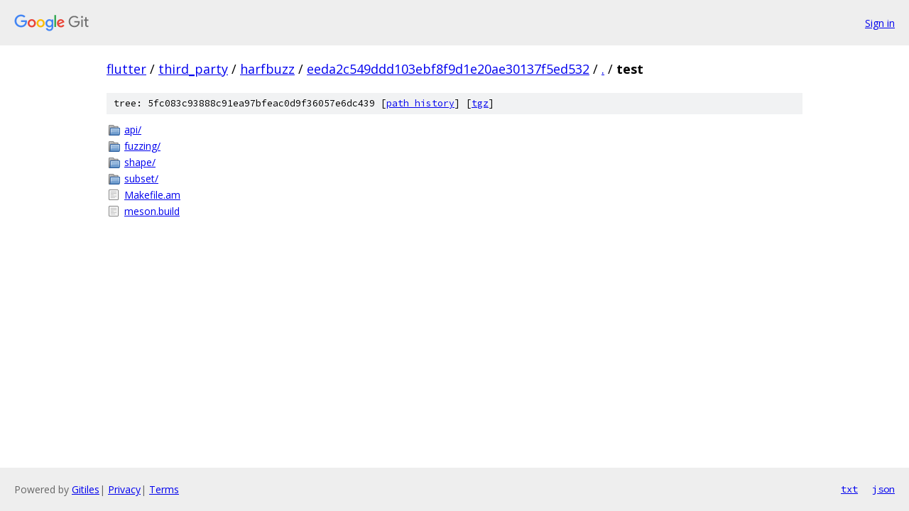

--- FILE ---
content_type: text/html; charset=utf-8
request_url: https://flutter.googlesource.com/third_party/harfbuzz/+/eeda2c549ddd103ebf8f9d1e20ae30137f5ed532/test/
body_size: 778
content:
<!DOCTYPE html><html lang="en"><head><meta charset="utf-8"><meta name="viewport" content="width=device-width, initial-scale=1"><title>test - third_party/harfbuzz - Git at Google</title><link rel="stylesheet" type="text/css" href="/+static/base.css"><!-- default customHeadTagPart --></head><body class="Site"><header class="Site-header"><div class="Header"><a class="Header-image" href="/"><img src="//www.gstatic.com/images/branding/lockups/2x/lockup_git_color_108x24dp.png" width="108" height="24" alt="Google Git"></a><div class="Header-menu"> <a class="Header-menuItem" href="https://accounts.google.com/AccountChooser?faa=1&amp;continue=https://flutter.googlesource.com/login/third_party/harfbuzz/%2B/eeda2c549ddd103ebf8f9d1e20ae30137f5ed532/test">Sign in</a> </div></div></header><div class="Site-content"><div class="Container "><div class="Breadcrumbs"><a class="Breadcrumbs-crumb" href="/?format=HTML">flutter</a> / <a class="Breadcrumbs-crumb" href="/third_party/">third_party</a> / <a class="Breadcrumbs-crumb" href="/third_party/harfbuzz/">harfbuzz</a> / <a class="Breadcrumbs-crumb" href="/third_party/harfbuzz/+/eeda2c549ddd103ebf8f9d1e20ae30137f5ed532">eeda2c549ddd103ebf8f9d1e20ae30137f5ed532</a> / <a class="Breadcrumbs-crumb" href="/third_party/harfbuzz/+/eeda2c549ddd103ebf8f9d1e20ae30137f5ed532/">.</a> / <span class="Breadcrumbs-crumb">test</span></div><div class="TreeDetail"><div class="u-sha1 u-monospace TreeDetail-sha1">tree: 5fc083c93888c91ea97bfeac0d9f36057e6dc439 [<a href="/third_party/harfbuzz/+log/eeda2c549ddd103ebf8f9d1e20ae30137f5ed532/test">path history</a>] <span>[<a href="/third_party/harfbuzz/+archive/eeda2c549ddd103ebf8f9d1e20ae30137f5ed532/test.tar.gz">tgz</a>]</span></div><ol class="FileList"><li class="FileList-item FileList-item--gitTree" title="Tree - api/"><a class="FileList-itemLink" href="/third_party/harfbuzz/+/eeda2c549ddd103ebf8f9d1e20ae30137f5ed532/test/api/">api/</a></li><li class="FileList-item FileList-item--gitTree" title="Tree - fuzzing/"><a class="FileList-itemLink" href="/third_party/harfbuzz/+/eeda2c549ddd103ebf8f9d1e20ae30137f5ed532/test/fuzzing/">fuzzing/</a></li><li class="FileList-item FileList-item--gitTree" title="Tree - shape/"><a class="FileList-itemLink" href="/third_party/harfbuzz/+/eeda2c549ddd103ebf8f9d1e20ae30137f5ed532/test/shape/">shape/</a></li><li class="FileList-item FileList-item--gitTree" title="Tree - subset/"><a class="FileList-itemLink" href="/third_party/harfbuzz/+/eeda2c549ddd103ebf8f9d1e20ae30137f5ed532/test/subset/">subset/</a></li><li class="FileList-item FileList-item--regularFile" title="Regular file - Makefile.am"><a class="FileList-itemLink" href="/third_party/harfbuzz/+/eeda2c549ddd103ebf8f9d1e20ae30137f5ed532/test/Makefile.am">Makefile.am</a></li><li class="FileList-item FileList-item--regularFile" title="Regular file - meson.build"><a class="FileList-itemLink" href="/third_party/harfbuzz/+/eeda2c549ddd103ebf8f9d1e20ae30137f5ed532/test/meson.build">meson.build</a></li></ol></div></div> <!-- Container --></div> <!-- Site-content --><footer class="Site-footer"><div class="Footer"><span class="Footer-poweredBy">Powered by <a href="https://gerrit.googlesource.com/gitiles/">Gitiles</a>| <a href="https://policies.google.com/privacy">Privacy</a>| <a href="https://policies.google.com/terms">Terms</a></span><span class="Footer-formats"><a class="u-monospace Footer-formatsItem" href="?format=TEXT">txt</a> <a class="u-monospace Footer-formatsItem" href="?format=JSON">json</a></span></div></footer></body></html>